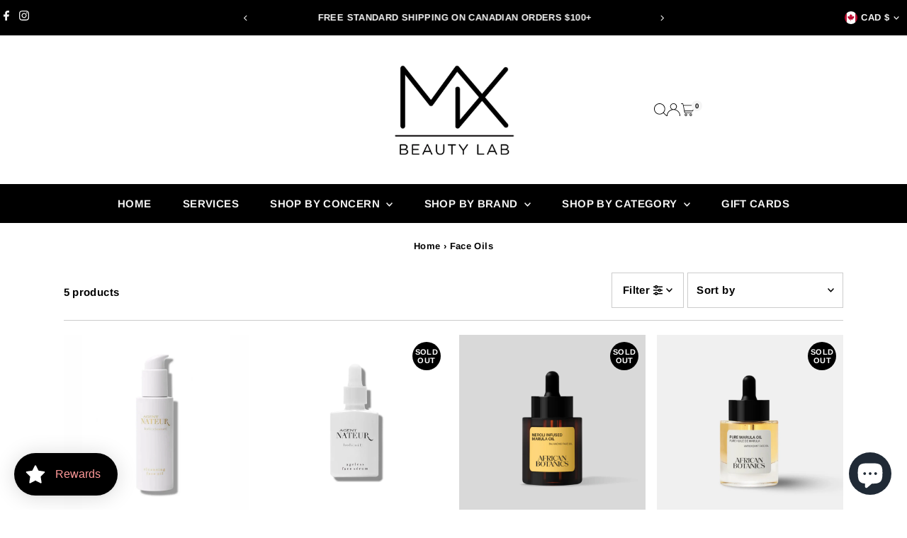

--- FILE ---
content_type: text/css
request_url: https://shopmixbeautylab.com/cdn/shop/t/20/assets/section-collection-list.css?v=95387488209989579971764172144
body_size: -270
content:
.collection__list-loop{margin:0 auto;display:grid;grid-column-gap:25px!important;grid-gap:30px}.collection__list-description .rte{margin-bottom:30px;clear:both}.collection__list-description.center{text-align:center}.collection__list-item{position:relative;margin:0}.collection__list-item .collection__item-details{padding:10px 0;text-align:center}.collection__list-item.floating__title .collection__item-details{padding-left:15px;padding-right:15px;background:var(--background);width:max-content;word-break:break-word;max-width:94%;position:absolute;top:50%;left:50%;-webkit-transform:translate(0%,-50%);-ms-transform:translate(-50%,-50%);-moz-transform:translate(-50%,-50%);-o-transform:translate(-50%,-50%);transform:translate(-50%,-50%)}.collection__list-item.overlay__title .collection__item-details{display:flex;padding:15px;background:#0003;width:100%;height:100%;word-break:break-word;position:absolute;top:50%;left:50%;-webkit-transform:translate(0%,-50%);-ms-transform:translate(-50%,-50%);-moz-transform:translate(-50%,-50%);-o-transform:translate(-50%,-50%);transform:translate(-50%,-50%)}.collection__list-item.overlay__title.overlay-position--top_left .collection__item-details{align-items:start;justify-content:start;text-align:left}.collection__list-item.overlay__title.overlay-position--top_center .collection__item-details{align-items:start;justify-content:center;text-align:center}.collection__list-item.overlay__title.overlay-position--top_right .collection__item-details{align-items:start;justify-content:end;text-align:right}.collection__list-item.overlay__title.overlay-position--middle_left .collection__item-details{align-items:center;justify-content:start;text-align:left}.collection__list-item.overlay__title.overlay-position--middle_center .collection__item-details{align-items:center;justify-content:center;text-align:center}.collection__list-item.overlay__title.overlay-position--middle_right .collection__item-details{align-items:center;justify-content:end;text-align:right}.collection__list-item.overlay__title.overlay-position--bottom_left .collection__item-details{align-items:end;justify-content:start;text-align:left}.collection__list-item.overlay__title.overlay-position--bottom_center .collection__item-details{align-items:end;justify-content:center;text-align:center}.collection__list-item.overlay__title.overlay-position--bottom_right .collection__item-details{align-items:end;justify-content:end;text-align:right}.collection__list-item.overlay__title .collection__item-details p{color:#fff}.collection__item-details p{margin-bottom:0}.collection--title.bold--title{font-weight:700}.collection--image_square .box-ratio{padding-bottom:100%!important}.collection--image_landscape .box-ratio{padding-bottom:75%!important}.collection--image_portrait .box-ratio{padding-bottom:150%!important}.collection__item-image{overflow:hidden;position:relative}.collection__item-image>a{width:100%;display:inline-block}.collection__item-image img{object-fit:cover;object-position:center;height:100%;width:100%;position:absolute;top:0;right:0;bottom:0;left:0}
/*# sourceMappingURL=/cdn/shop/t/20/assets/section-collection-list.css.map?v=95387488209989579971764172144 */


--- FILE ---
content_type: text/css
request_url: https://shopmixbeautylab.com/cdn/shop/t/20/assets/section-main-cart.css?v=28404237958430282201764172144
body_size: 1511
content:
.mini-cart__container{position:relative}.ajax-cart__cart-item{position:relative;border-top:1px solid var(--dotted-color)}.ajax-cart__cart-item:last-child{border-bottom:1px solid var(--dotted-color)}.ajax-cart__item-remove{position:absolute;top:10px;right:10px;cursor:pointer}.ajax-cart__item-image img{vertical-align:middle}.ajax-cart__header__continue-link{font-size:var(--font-size)}.ajax-cart__header__continue-link-text{margin-left:5px}.ajax-cart__item-quantity{font-size:0}.ajax-cart__qty-control--down,.ajax-cart__qty-control--up{display:inline-flex;align-items:center;justify-content:center;border:1px solid transparent;width:30px;height:50px;cursor:pointer;text-align:center;font-size:initial;border-radius:0;background:transparent;color:var(--text-color)}.ajax-cart__qty-control--down:hover,.ajax-cart__qty-control--up:hover{color:var(--text-color)}.theme-buttons-curved .ajax-cart__qty-control--down,.theme-buttons-curved .ajax-cart__qty-control--up{border-radius:0}.ajax-cart__qty-input{display:inline-flex;align-items:center;justify-content:center;border:1px solid transparent!important;width:80px!important;text-indent:0!important;margin-bottom:0!important}.ajax-cart__cart-variants{font-size:var(--font-size);margin-bottom:10px}input.ajax-cart__qty-input::-webkit-outer-spin-button,input.ajax-cart__qty-input::-webkit-inner-spin-button{-webkit-appearance:none;margin:0}input[type=number].ajax-cart__qty-input{-moz-appearance:textfield}.ajax-cart__cart-item:hover .ajax-cart__qty-input{border-color:#ececec!important}.ajax-cart__cart-item:hover .ajax-cart__qty-control--down,.ajax-cart__cart-item:hover .ajax-cart__qty-control--up{background-color:#ececec;border-color:#ececec}.ajax-cart__title a{font-size:var(--font-size);display:block;max-width:225px}.ajax-cart__accordion .accordion-content{list-style:none;padding-left:0}.ajax-cart__accordion .accordion-content.closed,.ajax-cart__accordion .accordion-content2.closed{display:none}.ajax-cart__accordion .accordion-content.default,.ajax-cart__accordion .accordion-content,.ajax-cart__accordion .accordion-content2.default,.ajax-cart__accordion .accordion-content2{display:block}.ajax-cart__accordion .tlink.has_sub_menu,.ajax-cart__accordion .tlink2.has_sub_menu{cursor:pointer;list-style:none;position:relative;margin-bottom:10px}.ajax-cart__accordion .tlink.has_sub_menu a,.ajax-cart__accordion .tlink2.has_sub_menu a{padding:10px;background:var(--background);display:inline-block;width:100%;font-size:var(--font-size);color:var(--text-color)}.ajax-cart__accordion .tlink.has_sub_menu span.icon,.ajax-cart__accordion .tlink2.has_sub_menu span.icon{position:absolute;right:10px;top:50%;transform:translateY(-50%);pointer-events:none;color:var(--text-color)}.ajax-cart__accordion .tlink.has_sub_menu span.icon.active-arrow,.ajax-cart__accordion .tlink.has_sub_menu.closed span.icon.inactive-arrow,.ajax-cart__accordion .tlink2.has_sub_menu span.icon.active-arrow,.ajax-cart__accordion .tlink2.has_sub_menu.closed span.icon.inactive-arrow{display:block}.ajax-cart__accordion .tlink.has_sub_menu.closed span.icon.active-arrow,.ajax-cart__accordion .tlink.has_sub_menu span.icon.inactive-arrow,.ajax-cart__accordion .tlink2.has_sub_menu.closed span.icon.active-arrow,.ajax-cart__accordion .tlink2.has_sub_menu span.icon.inactive-arrow{display:none}.ajax-cart__accordion .tlink.has_sub_menu:after,.ajax-cart__accordion .accordion-toggle2:after{padding-right:0}.ajax-cart__free-shipping{padding:20px;margin-bottom:15px;background-color:var(--free-shipping-bg);color:var(--free-shipping-text)}.ajax-cart__final-details{letter-spacing:initial}.ajax-cart__final-details div{letter-spacing:var(--main-spacing);font-size:0;margin-bottom:5px}.order-discount.order-discount--list{list-style:none}.discounts{display:flex}.discounts>*{width:100%}.discounts .a-right{font-size:var(--font-size);list-style:none}.ajax-cart__final-details div>p{display:inline-block;font-size:var(--font-size);width:50%;vertical-align:middle}.ajax-cart__item-price dl,.ajax-cart__item-line-price dl{margin-bottom:0}.ajax-cart__item-price dd,.ajax-cart__item-line-price span{font-size:var(--font-size)}.ajax-cart__order-discount{list-style:none}.ajax-cart__order-discount .order-discount__item .onsale{font-size:11px}.ajax-cart__button-view_cart{text-align:center;line-height:50px}.ajax-cart__cart-form{grid-column-gap:30px;grid-row-gap:10px}.mini-cart__cart-note{grid-column:auto / span 12;width:95%;text-align:left;display:block;border:1px solid var(--error-color);padding:5px;color:var(--error-color);background-color:var(--error-color-light);margin-top:10px}.mini-cart__cart-note p{margin-bottom:0}section.cart-page.main__section{padding-top:20px;padding-bottom:50px}.ajax-cart__page-wrapper{min-height:600px}.ajax-cart__page-wrapper .ajax-cart__cart-item{padding:10px 0!important;list-style:none}.ajax-cart__page-wrapper .ajax-cart__header-wrapper{padding-top:20px;padding-bottom:20px}.ajax-cart__page-wrapper .ajax-cart__button-view_cart{display:none}@media (min-width: 740px){.ajax-cart__page-wrapper .ajax-cart__item-image,.ajax-cart__page-wrapper .ajax-cart__item-price,.ajax-cart__page-wrapper .ajax-cart__item-qty,.ajax-cart__page-wrapper .ajax-cart__item-line-price{grid-column:auto / span 2;width:100%}.ajax-cart__page-wrapper .ajax-cart__item-details{grid-column:auto / span 4;width:100%}.ajax-cart__page-wrapper .ajax-cart__info-wrapper,.ajax-cart__page-wrapper .ajax-cart__summary-wrapper{grid-column:auto / span 6;width:100%}}@media (min-width: 1250px){.ajax-cart__page-wrapper .ajax-cart__item-image img{max-width:160px}}@media (min-width: 980px) and (max-width: 1249px){.ajax-cart__page-wrapper .ajax-cart__item-image img{max-width:120px}.ajax-cart__page-wrapper .ajax-cart__qty-input{width:40px!important}}@media (min-width: 740px) and (max-width: 979px){.ajax-cart__page-wrapper .ajax-cart__item-image img{max-width:100px}.ajax-cart__page-wrapper .ajax-cart__qty-input{width:40px!important}}@media (max-width: 739px){.ajax-cart__page-wrapper .ajax-cart__item-image img{max-width:70px}.ajax-cart__page-wrapper .ajax-cart__item-image{grid-column:auto / span 4;width:100%}.ajax-cart__page-wrapper .ajax-cart__item-price,.ajax-cart__page-wrapper .ajax-cart__item-line-price{grid-column:auto / span 3;width:100%;text-align:center}.ajax-cart__page-wrapper .ajax-cart__item-qty{grid-column:auto / span 6;width:100%}.ajax-cart__page-wrapper .ajax-cart__item-details{grid-column:auto / span 8;width:100%}.ajax-cart__page-wrapper .ajax-cart__info-wrapper,.ajax-cart__page-wrapper .ajax-cart__summary-wrapper{grid-column:auto / span 12;width:100%}.ajax-cart__page-wrapper .ajax-cart__item-quantity{text-align:center}.ajax-cart__title a{max-width:190px}}.ajax-cart__page-wrapper .ajax-cart__empty-cart{margin-top:100px;padding-bottom:100px}.ajax-cart__drawer-wrapper .ajax-cart__header-wrapper{padding:10px 15px}.ajax-cart__drawer-wrapper .ajax-cart__info-wrapper,.ajax-cart__drawer-wrapper .ajax-cart__summary-wrapper{padding:0 15px}.ajax-cart__drawer-wrapper .cart--footer-container{background:var(--background)}@media (min-width: 800px){.ajax-cart__drawer-wrapper .cart--footer-container{position:sticky;bottom:0}}.ajax-cart__drawer-wrapper .ajax-cart__cart-item{padding:15px!important;grid-row-gap:0;list-style:none}.ajax-cart__drawer-wrapper .ajax-cart__item-image img{max-width:70px}.ajax-cart__drawer-wrapper .ajax-cart__item-image{grid-column:auto / span 3;width:100%}.ajax-cart__drawer-wrapper .ajax-cart__item-price,.ajax-cart__drawer-wrapper .ajax-cart__item-line-price{grid-column:auto / span 3;width:100%;text-align:center}.ajax-cart__drawer-wrapper .ajax-cart__item-qty{grid-column:auto / span 6;width:100%}.ajax-cart__drawer-wrapper .ajax-cart__item-details{grid-column:auto / span 9;width:100%}.ajax-cart__drawer-wrapper .ajax-cart__info-wrapper,.ajax-cart__drawer-wrapper .ajax-cart__summary-wrapper{grid-column:auto / span 12;width:100%}.ajax-cart__drawer-wrapper .ajax-cart__item-quantity{text-align:center}.ajax-cart__drawer-wrapper .ajax-cart__empty-cart{margin-top:100px;padding-bottom:100px}#modal-ajax-cart .ajax-cart__modal-wrapper .ajax-cart__header-wrapper{padding-bottom:5px;padding-left:3%;padding-right:3%;max-width:96%}#modal-ajax-cart .modal__inner-wrapper{overflow-y:scroll;padding-bottom:0}#modal-ajax-cart .cart--footer-container{position:sticky;bottom:0;background:var(--background);width:100%;border-top:1px solid var(--dotted-color);padding:20px 0}.ajax-cart__modal-wrapper .ajax-cart__header-wrapper{padding-bottom:5px}.ajax-cart__modal-wrapper .ajax-cart__cart-item{padding:10px 0!important;list-style:none}.ajax-cart__modal-wrapper .ajax-cart__item-image img{max-width:70px}.ajax-cart__modal-wrapper .ajax-cart__item-image__wrapper{margin:0 auto;text-align:center}.ajax-cart__modal-wrapper .ajax-cart__qty-input{width:40px!important}.ajax-cart__modal-wrapper .ajax-cart__empty-cart{margin-top:100px;padding-bottom:100px}.ajax-cart__modal-wrapper .slideout__trigger-ajax-cart{padding:0;height:30px;line-height:30px}.ajax-cart__modal-wrapper .ajax-cart__final-details{margin-top:10px}.ajax-cart__modal-wrapper .ajax-cart__title a{font-size:var(--h4-size)}.ajax-cart__modal-wrapper .ajax-cart__button-submit{margin-bottom:0}.ajax-cart__modal-wrapper .ajax-cart__button-view_cart{margin-bottom:5px}@media (min-width: 740px){.ajax-cart__modal-wrapper .ajax-cart__item-image,.ajax-cart__modal-wrapper .ajax-cart__item-price,.ajax-cart__modal-wrapper .ajax-cart__item-qty,.ajax-cart__modal-wrapper .ajax-cart__item-line-price{grid-column:auto / span 2;width:100%}.ajax-cart__modal-wrapper .ajax-cart__item-details{grid-column:auto / span 4;width:100%}.ajax-cart__modal-wrapper .ajax-cart__info-wrapper,.ajax-cart__modal-wrapper .ajax-cart__summary-wrapper{grid-column:auto / span 6;width:100%}#modal-ajax-cart .cart-form__upsell-item--outer{flex:0 0 60%}}@media (max-width: 739px){.ajax-cart__modal-wrapper .ajax-cart__item-image{grid-column:auto / span 4;width:100%}.ajax-cart__modal-wrapper .ajax-cart__item-price,.ajax-cart__modal-wrapper .ajax-cart__item-line-price{grid-column:auto / span 3;width:100%;text-align:center}.ajax-cart__modal-wrapper .ajax-cart__item-qty{grid-column:auto / span 6;width:100%}.ajax-cart__modal-wrapper .ajax-cart__item-details{grid-column:auto / span 8;width:100%}.ajax-cart__modal-wrapper .ajax-cart__info-wrapper,.ajax-cart__modal-wrapper .ajax-cart__summary-wrapper{grid-column:auto / span 12;width:100%}.ajax-cart__modal-wrapper .ajax-cart__item-quantity{text-align:center}#modal-ajax-cart .modal__inner-wrapper{padding:20px 10px!important;overflow:auto}#modal-ajax-cart{height:90vh}#modal-ajax-cart .modal__inner-wrapper{height:100%}#modal-ajax-cart .cart--footer-container{max-width:98%!important}}.ajax-cart__modal-wrapper .ajax-cart__accordion--shipping-calc,.ajax-cart__drawer-wrapper .ajax-cart__accordion--shipping-calc{display:none}.shipping-calc__response--wrapper{border:1px solid var(--dotted-color);margin-top:15px;padding:20px;font-size:var(--font-size)}.shipping-calc__rate{font-size:var(--font-size)}#shipping-calculator select{width:100%;clear:both;margin:5px 0 10px}body.template-cart .cart--featured__collection .collection__page-product.product-index.span-6,.ajax-cart__modal-wrapper .cart--featured__collection .product-index.span-6{grid-column:auto / span 3}@media screen and (max-width: 740px){body.template-cart .cart--featured__collection .collection__page-product.product-index.span-6,.ajax-cart__modal-wrapper .cart--featured__collection .product-index.span-6{grid-column:auto / span 6}}.template-cart .ajax-cart__drawer-wrapper .or-divider,.template-cart .ajax-cart__drawer-wrapper .ajax-cart__buttons-additional,.template-cart .ajax-cart__modal-wrapper .or-divider,.template-cart .ajax-cart__modal-wrapper .ajax-cart__buttons-additional{display:none!important}#dynamic-checkout-cart .shopify-cleanslate ul{justify-content:center!important}.upsell--carousel_container{margin:10px 0 20px}.cart-page .upsell--carousel_container{border-bottom:1px solid var(--dotted-color);padding-bottom:10px}.upsell--carousel_container .scroll-wrapper{display:flex;overflow-x:auto;scroll-snap-type:x mandatory;scroll-behavior:smooth;-webkit-overflow-scrolling:touch}.upsell--carousel_container .scroll-wrapper::-webkit-scrollbar{display:none}.cart-form__upsell-item--outer{flex:0 0 80%;background:var(--background-darken);margin-right:10px;margin-bottom:10px}.cart-page .cart-form__upsell-item--outer{flex:0 0 40%}.cart-form__upsell-item{display:grid;gap:10px;grid-template-columns:1fr 3fr;scroll-snap-align:start;flex-shrink:0;transform-origin:center center;transform:scale(1);transition:transform .5s;padding:10px}.cart-form__upsell-item--outer:last-child{margin-right:0}.cart-form__upsell-item .product-index-inner{grid-row:1;grid-column:1}.cart-form__upsell-item .prod-image{grid-column:1;grid-row:1}.cart-form__upsell-item .prod-image .box-ratio{padding-bottom:120%!important}.cart-form__upsell-item .prod-image .box-ratio img{object-fit:cover;object-position:top}.cart-form__upsell-item .product-info{grid-column:2;align-self:center;text-align:left;font-size:calc(var(--font-size) - 2px)}.cart-form__upsell-item .product-info-inner{line-height:1.6em;display:flex;flex-direction:column}.cart-form__upsell-item .product-info .price{align-items:start}.cart-form__upsell-item .prod-colors .col-swatch li.color{width:15px!important;height:15px!important}.cart-form__upsell-item .prod-vendor{text-align:left}.cart-form__upsell-item .product-listing__quickview-trigger{flex-basis:100%;display:flex;position:relative;margin:5px 0 0;padding:0;font-size:calc(var(--font-size) -2px);letter-spacing:var(--main-spacing)}.cart-form__upsell-item .col-swatch{margin-bottom:10px}
/*# sourceMappingURL=/cdn/shop/t/20/assets/section-main-cart.css.map?v=28404237958430282201764172144 */


--- FILE ---
content_type: application/x-javascript; charset=utf-8
request_url: https://bundler.nice-team.net/app/shop/status/mix-beauty-lab.myshopify.com.js?1768831048
body_size: -337
content:
var bundler_settings_updated='1724271046';